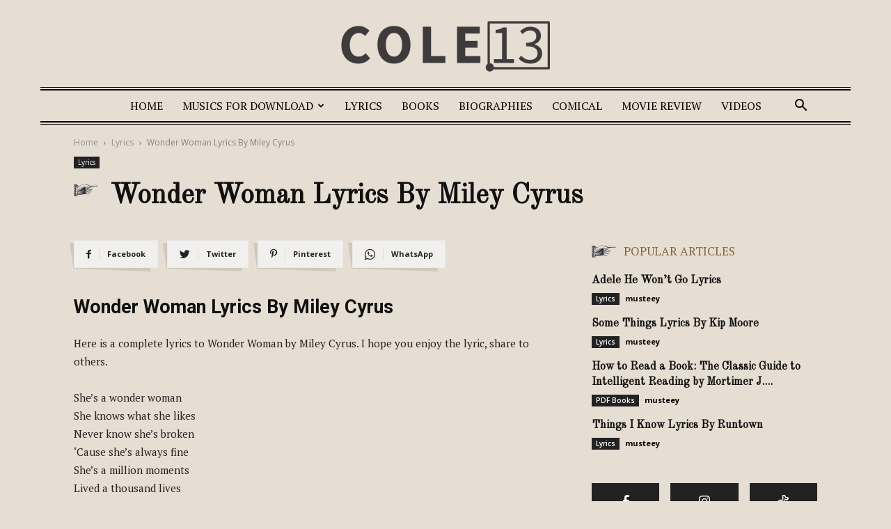

--- FILE ---
content_type: text/html; charset=utf-8
request_url: https://www.google.com/recaptcha/api2/aframe
body_size: 268
content:
<!DOCTYPE HTML><html><head><meta http-equiv="content-type" content="text/html; charset=UTF-8"></head><body><script nonce="_8zlo4pYmdvYqKjV9_NX4A">/** Anti-fraud and anti-abuse applications only. See google.com/recaptcha */ try{var clients={'sodar':'https://pagead2.googlesyndication.com/pagead/sodar?'};window.addEventListener("message",function(a){try{if(a.source===window.parent){var b=JSON.parse(a.data);var c=clients[b['id']];if(c){var d=document.createElement('img');d.src=c+b['params']+'&rc='+(localStorage.getItem("rc::a")?sessionStorage.getItem("rc::b"):"");window.document.body.appendChild(d);sessionStorage.setItem("rc::e",parseInt(sessionStorage.getItem("rc::e")||0)+1);localStorage.setItem("rc::h",'1768921554743');}}}catch(b){}});window.parent.postMessage("_grecaptcha_ready", "*");}catch(b){}</script></body></html>